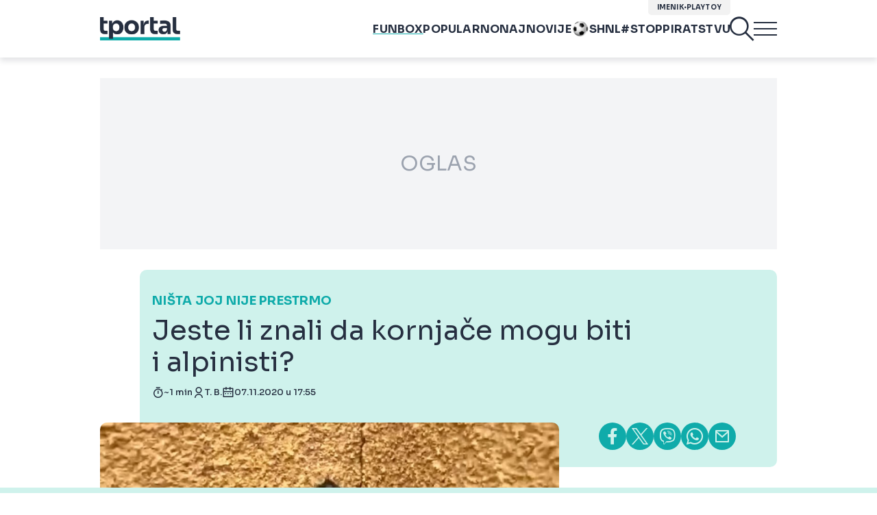

--- FILE ---
content_type: application/javascript
request_url: https://pahtmb.tech/c/tportal.hr.js
body_size: 1467
content:
var TWAGORAINARTICLE=TWAGORAINARTICLE||function(){var getHTScriptElement=function(){var hTClass='pa-ht-class';if(document.currentScript)
return document.currentScript;else{var scripts=document.getElementsByTagName('script');var currentHTag='pahtmb.tech/c/tportal.hr.js';var sl=scripts.length;for(var s=0;s<sl;s++){if((scripts[s].src.indexOf(currentHTag)!==-1)&&!scripts[s].classList.contains(hTClass)){scripts[s].classList.add(hTClass);break;}}
return scripts[s];}}
var getQueryString=function(script){var queryString=script.src.replace(/^[^\?]+\??/,'');return'?'+queryString;}
var getParameterByName=function(name,url){if(!url)url=window.location.href;name=name.replace(/[\[\]]/g,'$&');var regex=new RegExp('[?&]'+name+'(=([^&#]*)|&|#|$)'),results=regex.exec(url);if(!results)return null;if(!results[2])return'';try{return decodeURIComponent(results[2].replace(/\+/g,' '));}catch(err){return null;}}
var getPartnerSCOfromHTUrl=function(currentScript){var schain=null;var currentHTScript=currentScript;var qS=getQueryString(currentHTScript);if(qS)schain=getParameterByName('schain',qS);return schain;}
var config={"site_name":"tportal.hr","rules":[{"name":"InSpin rule Preview 5/12/25","priority":5,"type":"InSpinV2","product":{"InSpinV2":{"tagId":"6931bf66d983f2ba64068a06","enabled":true}},"targeting":{"url_targeting":{"url":{"contains":["pa_inspin"]},"pathname":{"notEquals":["/"]}}}},{"name":"taboola feed","priority":3,"type":"Taboola","product":{"Taboola":{"enabled":true,"name":"tportal-gr-p100006430","type":"article","tags":[{"selector":"div.textComponent.article_content__last_paragraph + *","position":"before","widgets":[{"widgetType":"hybrid","mode":"alternating-tportal","containerId":"taboola-alternating-below-article","placement":"Alternating Below Article"}]}],"pageLevelTracking":{"enabled":true}}},"targeting":{"url_targeting":{"pathname":{"notEquals":["/"]}}}},{"name":"Mid Article rule","priority":4,"type":"MidArticle","product":{"MidArticle":{"name":"tportal-gr-p100006430","tag":{"selector":".article-content > .textComponent:nth-of-type(2)","position":"after","widgets":[{"widgetType":"sponsored","mode":"sc-ma-tportal","containerId":"taboola-sponsored-mid-article","placement":"Sponsored Mid Article"}]}}},"targeting":{"url_targeting":{"pathname":{"notEquals":["/"]}}},"ab_test":false},{"name":"Custom script CSS Desktop","priority":5,"type":"CustomScript","product":{"CustomScript":{"enabled":true,"scripts":[{"code":"<script>var addcss = function(css){    var head = document.getElementsByTagName('head')[0];    var s = document.createElement('style');    s.setAttribute('type', 'text/css');    if (s.styleSheet) {           s.styleSheet.cssText = css;    } else {                        s.appendChild(document.createTextNode(css));    }    head.appendChild(s); };</script>"}],"styles":[{"styleSheet":{"#taboola-sponsored-mid-article":"margin-top: 20px!important","span.video-label.video-description.trc_ellipsis":"display:none!important;","span.video-label.video-description.video-label-flex-cta-item":"display:none!important;","[data-feed-main-container-id=\"taboola-alternating-below-article\"] .trc_related_container .syndicatedItem .video-description":"display:none!important;","span.video-label.video-title.trc_ellipsis":"font-weight: 500!important;font-family: 'Sora', sans-serif!important;font-size: 19px!important; color:#262F40!important;",".videoCube span.video-label.trc_ellipsis":"margin-top: 10px!important;"}}]}},"targeting":{"device_targeting":"desktop"}},{"name":"Custom script CSS Mobile","priority":5,"type":"CustomScript","product":{"CustomScript":{"enabled":true,"scripts":[{"code":"<script>var addcss = function(css){    var head = document.getElementsByTagName('head')[0];    var s = document.createElement('style');    s.setAttribute('type', 'text/css');    if (s.styleSheet) {           s.styleSheet.cssText = css;    } else {                        s.appendChild(document.createTextNode(css));    }    head.appendChild(s); };</script>"}],"styles":[{"styleSheet":{"#taboola-sponsored-mid-article":"margin-top: 20px!important","[data-feed-main-container-id=\"taboola-alternating-below-article\"] .trc_related_container .syndicatedItem .video-description":"display:none!important;","span.video-label.video-description.trc_ellipsis":"display:none!important;","span.video-label.video-description.video-label-flex-cta-item":"display:none!important;","span.video-label.video-title.trc_ellipsis":"font-weight: 500!important;font-family: 'Sora', sans-serif!important;font-size: 15px!important; color:#262F40!important;",".videoCube span.video-label.trc_ellipsis":"margin-top: 10px!important;"}}]}},"targeting":{"device_targeting":"mobile"}}],"passback_rules":[],"sco":{"paSellerId":"111320","paOwns":"Owned & Operated"}};var currentHTScript=getHTScriptElement();return{getConfig:function(){return config;},getPartnersSCO:function(){return getPartnerSCOfromHTUrl(currentHTScript);}}}();var libraryUrl='//palibzh.tech/libs/projectagora.min.js';!function(e,t,a){var n,r=e.getElementsByTagName(t)[0];e.getElementById("pa-tag")||((n=e.createElement(t)).id="pa-tag",n.src=libraryUrl,r.parentNode.insertBefore(n,r))}(document,"script");